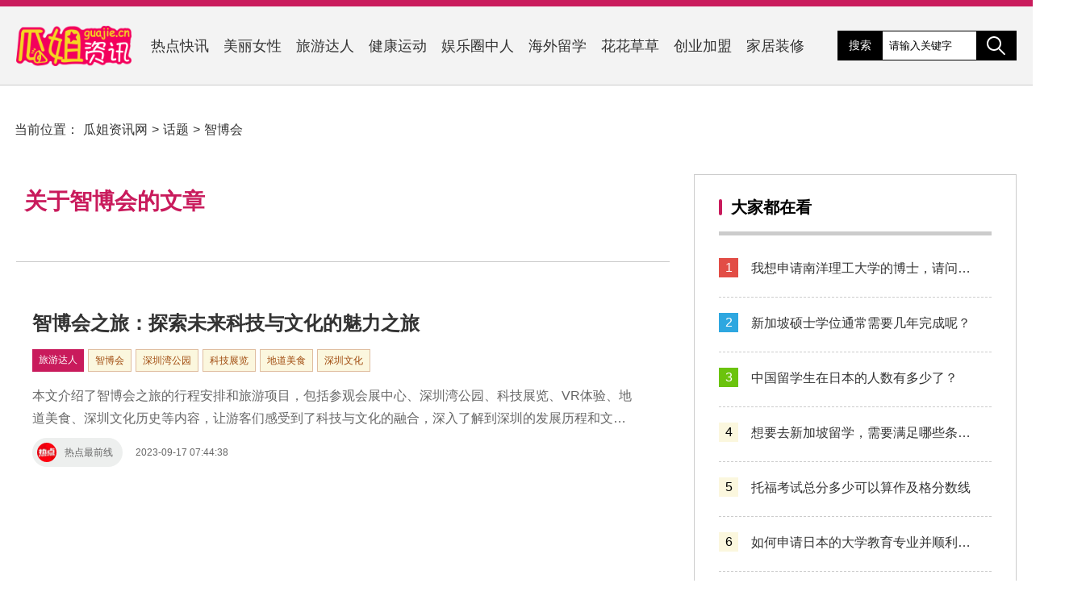

--- FILE ---
content_type: text/html; charset=utf-8
request_url: https://www.guajie.cn/special/23051/
body_size: 3304
content:
<!DOCTYPE html>
<html lang="zh-CN">

<head>
    <meta charset="UTF-8">
    <meta http-equiv="X-UA-Compatible" content="IE=edge">
    <meta name="viewport" content="width=device-width, initial-scale=1.0, maximum-scale=1.0, user-scalable=0">
    <meta name="applicable-device" content="pc,moblie" />
    <meta http-equiv="Cache-Control" content="no-transform" />
    <meta http-equiv="Cache-Control" content="no-siteapp" />
   
    <title>关于智博会的文章-话题-瓜姐资讯网(www.guajie.cn)</title>
    <meta name="keywords" content="智博会" />
    <link rel="stylesheet" href="/style/css/index.css">
    <script src="/style/js/jquery-3.5.1.min.js"></script>
    <script src="/style/js/index.js"></script>
</head>
<body class="tag">
    <header>
    <div>
        <a href="/" class="logo"><img src="/logo.png" alt="瓜姐资讯网"></a>
        <nav>
            <a href="https://www.guajie.cn/redian/" title="">热点快讯</a><a href="https://www.guajie.cn/nvxing/" title="">美丽女性</a><a href="https://www.guajie.cn/lvyou/" title="">旅游达人</a><a href="https://www.guajie.cn/jiankang/" title="">健康运动</a><a href="https://www.guajie.cn/yulequan/" title="">娱乐圈中人</a><a href="https://www.guajie.cn/liuxue/" title="">海外留学</a><a href="https://www.guajie.cn/huahua/" title="">花花草草</a><a href="https://www.guajie.cn/chuangye/" title="">创业加盟</a><a href="https://www.guajie.cn/jiaju/" title="">家居装修</a>        </nav>
        <div class="option">
            <div class="search">
                <span><a href="/special/">搜索</a></span>
                <input type="text" name="search" class="search-input" value="请输入关键字" onfocus="if (value =='请输入关键字'){value =''}" onblur="if (value ==''){value='请输入关键字'}"/>
                <button></button>
            </div>
        </div>
    </div>
</header>      <main>
                            <div class="crumbs">
            当前位置：<a href="/">瓜姐资讯网</a> &gt; <a href="/special/">话题</a> &gt; <a href="https://www.guajie.cn/special/23051/">智博会</a>
        </div>
                            <div>
            <section class="index">
                <div class="art-list">
                                            <h3>关于智博会的文章</h3>
                                               
                    <ul class="article-list">
                                                                            <li>
    <div class="art-info">
        <a href="https://www.guajie.cn/lvyou/9581.html" title="智博会之旅：探索未来科技与文化的魅力之旅">智博会之旅：探索未来科技与文化的魅力之旅</a>
        <div class="info"><a href="https://www.guajie.cn/lvyou/" class="post-cate">旅游达人</a><a class="post-tag tag" href="https://www.guajie.cn/special/23051/" title="智博会" rel="tag">智博会</a><a class="post-tag tag" href="https://www.guajie.cn/special/8919/" title="深圳湾公园" rel="tag">深圳湾公园</a><a class="post-tag tag" href="https://www.guajie.cn/special/23052/" title="科技展览" rel="tag">科技展览</a><a class="post-tag tag" href="https://www.guajie.cn/special/4392/" title="地道美食" rel="tag">地道美食</a><a class="post-tag tag" href="https://www.guajie.cn/special/23053/" title="深圳文化" rel="tag">深圳文化</a></div>
        <p>本文介绍了智博会之旅的行程安排和旅游项目，包括参观会展中心、深圳湾公园、科技展览、VR体验、地道美食、深圳文化历史等内容，让游客们感受到了科技与文化的融合，深入了解到深圳的发展历程和文化底蕴，收获了难忘的旅游体验。</p>
        <div class="author">
            <a href="https://www.guajie.cn/author/rdzqx/" title="热点最前线"><img src="/img/user-avatar/rdzqx.jpg">热点最前线</a><time datetime="2023-09-17 07:44:38" pubdate>2023-09-17 07:44:38</time>
        </div>
    </div>
    </li>
                                                                        
                                                                        
                                                                                            </ul>
                    
                                        
                </div>
            </section>
            <aside>
                                
<section class="divrandarticles">
    	<h3>大家都在看</h3>		<ul><li><a href="https://www.guajie.cn/liuxue/14652.html" title="我想申请南洋理工大学的博士，请问该如何操作？">我想申请南洋理工大学的博士，请问该如何操作？</a></li><li><a href="https://www.guajie.cn/liuxue/14635.html" title="新加坡硕士学位通常需要几年完成呢？">新加坡硕士学位通常需要几年完成呢？</a></li><li><a href="https://www.guajie.cn/liuxue/14626.html" title="中国留学生在日本的人数有多少了？">中国留学生在日本的人数有多少了？</a></li><li><a href="https://www.guajie.cn/liuxue/14649.html" title="想要去新加坡留学，需要满足哪些条件？">想要去新加坡留学，需要满足哪些条件？</a></li><li><a href="https://www.guajie.cn/liuxue/14631.html" title="托福考试总分多少可以算作及格分数线">托福考试总分多少可以算作及格分数线</a></li><li><a href="https://www.guajie.cn/liuxue/14659.html" title="如何申请日本的大学教育专业并顺利入学？">如何申请日本的大学教育专业并顺利入学？</a></li><li><a href="https://www.guajie.cn/liuxue/14625.html" title="哪些专业属于士木类的学科范畴呢？">哪些专业属于士木类的学科范畴呢？</a></li><li><a href="https://www.guajie.cn/liuxue/14656.html" title="我该如何准备和办理新西兰的留学签证呢？">我该如何准备和办理新西兰的留学签证呢？</a></li><li><a href="https://www.guajie.cn/liuxue/14647.html" title="澳洲大学预科物理学课程内容有哪些？">澳洲大学预科物理学课程内容有哪些？</a></li><li><a href="https://www.guajie.cn/liuxue/14633.html" title="我想了解在韩国留学的大学学费大概需要多少钱？">我想了解在韩国留学的大学学费大概需要多少钱？</a></li></ul>
		</section><section class="divTags">
    	<h3>热门话题</h3>		<ul><li><a title="畅游" href="https://www.guajie.cn/special/34/">畅游</a></li>
<li><a title="真实" href="https://www.guajie.cn/special/325/">真实</a></li>
<li><a title="美国文理学院" href="https://www.guajie.cn/special/449/">美国文理学院</a></li>
<li><a title="健身" href="https://www.guajie.cn/special/455/">健身</a></li>
<li><a title="回国就业" href="https://www.guajie.cn/special/576/">回国就业</a></li>
<li><a title="干燥环境" href="https://www.guajie.cn/special/616/">干燥环境</a></li>
<li><a title="湖光山色" href="https://www.guajie.cn/special/623/">湖光山色</a></li>
<li><a title="清洗" href="https://www.guajie.cn/special/668/">清洗</a></li>
<li><a title="成功品牌" href="https://www.guajie.cn/special/770/">成功品牌</a></li>
<li><a title="自由行" href="https://www.guajie.cn/special/772/">自由行</a></li>
<li><a title="布拉德·皮特" href="https://www.guajie.cn/special/842/">布拉德·皮特</a></li>
<li><a title="养殖" href="https://www.guajie.cn/special/1055/">养殖</a></li>
<li><a title="官方网站" href="https://www.guajie.cn/special/1059/">官方网站</a></li>
<li><a title="加盟招商平台" href="https://www.guajie.cn/special/1060/">加盟招商平台</a></li>
<li><a title="灶炉" href="https://www.guajie.cn/special/1085/">灶炉</a></li>
<li><a title="桃李" href="https://www.guajie.cn/special/1088/">桃李</a></li>
<li><a title="适合孕妇" href="https://www.guajie.cn/special/1126/">适合孕妇</a></li>
<li><a title="柜门改变" href="https://www.guajie.cn/special/1132/">柜门改变</a></li>
<li><a title="虎皮兰" href="https://www.guajie.cn/special/1136/">虎皮兰</a></li>
<li><a title="药用功能" href="https://www.guajie.cn/special/1139/">药用功能</a></li>
<li><a title="抗病毒" href="https://www.guajie.cn/special/1141/">抗病毒</a></li>
<li><a title="电子设备" href="https://www.guajie.cn/special/1150/">电子设备</a></li>
<li><a title="消费者需求" href="https://www.guajie.cn/special/1215/">消费者需求</a></li>
<li><a title="花椒" href="https://www.guajie.cn/special/1219/">花椒</a></li>
<li><a title="养花" href="https://www.guajie.cn/special/1223/">养花</a></li>
<li><a title="塑形" href="https://www.guajie.cn/special/1262/">塑形</a></li>
<li><a title="不锈钢地漏" href="https://www.guajie.cn/special/1331/">不锈钢地漏</a></li>
<li><a title="加工食品" href="https://www.guajie.cn/special/1547/">加工食品</a></li>
<li><a title="满分100" href="https://www.guajie.cn/special/1611/">满分100</a></li>
<li><a title="箭牌地漏" href="https://www.guajie.cn/special/1614/">箭牌地漏</a></li>
<li><a title="气候温暖" href="https://www.guajie.cn/special/1645/">气候温暖</a></li>
<li><a title="培育" href="https://www.guajie.cn/special/1648/">培育</a></li>
<li><a title="休闲区" href="https://www.guajie.cn/special/1703/">休闲区</a></li>
<li><a title="网吧沙发" href="https://www.guajie.cn/special/1715/">网吧沙发</a></li>
<li><a title="断碳水" href="https://www.guajie.cn/special/1806/">断碳水</a></li>
<li><a title="树的类型" href="https://www.guajie.cn/special/1820/">树的类型</a></li>
<li><a title="火锅行业发展" href="https://www.guajie.cn/special/1836/">火锅行业发展</a></li>
<li><a title="英国签证" href="https://www.guajie.cn/special/1874/">英国签证</a></li>
<li><a title="变化方式" href="https://www.guajie.cn/special/1887/">变化方式</a></li>
<li><a title="当地人" href="https://www.guajie.cn/special/1909/">当地人</a></li>
</ul>
		</section>                            </aside>
        </div>
    </main>
        <footer>
    <div class="wrap">
        <p>Copyright &copy; 瓜姐资讯网 Rights Reserved. 举报邮箱：611995441@qq.com 隐私声明 和 Cookie.<a href="#">法律声明</a><a href="#">帮助</a><a href="#">反馈</a><a href="/">关于瓜姐资讯网</a><a href="#">广告服务</a><a rel="nofollow" href="https://beian.miit.gov.cn/" target="_blank">滇ICP备2023003778号</a><script>var _hmt = _hmt || [];(function() {  var hm = document.createElement("script");  hm.src = "https://hm.baidu.com/hm.js?1cc2e23c24790ce31a8247cef3cfaa8d";  var s = document.getElementsByTagName("script")[0];   s.parentNode.insertBefore(hm, s);})();</script><a title="网站地图" href="/sitemap/sitemap.html">网站地图</a></p>
    </div>
</footer>
</body>
</html>

--- FILE ---
content_type: text/css
request_url: https://www.guajie.cn/style/css/index.css
body_size: 9567
content:
:root {
    --base: #c91b5c;
    --xian: #dfbd9f;
    --qian: #fbf7de;
    --qzit: #9f490c;
    --huag: #fff6c0;
}

html {
    overflow-x: auto;
    overflow-y: scroll;
}

body, dl, dt, dd, ul, ol, li, pre, form, fieldset, input, p, blockquote, th, td {
    font-weight: 400;
    margin: 0;
    padding: 0;
}

h1, h2, h3, h4, h4, h5 {
    margin: 0;
    padding: 0;
}

body {
    background-color: #fff;
    color: #333;
    font-family: Helvetica, Arial, sans-serif;
    text-align: left;
    font-size: 12px;
}

select {
    font-size: 12px;
}

address, caption, em, strong, th, i {
    font-style: normal;
    font-weight: 400;
}

hr {
    border-bottom: 1px solid #FFFFFF;
    border-top: 1px solid #E4E4E4;
    border-width: 1px 0;
    clear: both;
    height: 2px;
    margin: 5px 0;
    overflow: hidden;
}

ol, ul {
    list-style-image: none;
    list-style-position: outside;
    list-style-type: none;
}

a {
    color: unset;
    text-decoration: none;
}
a:hover{
    color: var(--base);
    text-decoration: underline;
    text-underline-position: under;
}

header {
    background-color: #f3f3f3;
    min-width: 1280px;
    margin-bottom: 10px;
    border-bottom: 1px solid #ccc;
    border-top: 8px solid var(--base);
}

header .logo {
    display: block;
    margin: 0 10px 0 0;
}

header .logo img {
    display: block;
    height: 50px;
    padding: 4px 0 0 0;
}



main>div,
header>div {
    max-width: 1280px;
    margin: 0 auto;
    padding: 20px 20px;
    display: flex;
}
main>div{
    
    align-items: flex-start;
}

header nav {
    display: flex;
    align-items: center;
    flex-grow: 1;

}

header nav a {
    padding: 0 4px;
    font-size: 18px;
    position: relative;
    height: 100%;
    color: #333;
    margin: 0 0 0 10px;
    display: flex;
    align-items: center;
}
header nav a:hover{
    color: var(--base);
}
header nav .active {
    color: var(--base);
}

header nav .active::after {
    content: '';
    width: 100%;
    height: 4px;
    bottom: -4px;
    left: 0;
    background-color: var(--base);
    position: absolute;
}
header .option{
    padding: 10px 0;
}
header .search {
    display: flex;
    align-items: stretch;
}

header .search-input {
    border: none;
    padding: 0 8px;
    outline: none;
    width: 100px;
    border-top: 1px solid #000;
    border-bottom: 1px solid #000;
}
header .search button{
    border: none;
    width: 50px;
    background: url([data-uri]) #000 center no-repeat;
}
header .search button:hover{
    background: url([data-uri]) var(--base) center no-repeat;cursor:pointer; border: 1px solid #000;
}

header .search span {
    line-height: 37px;
    padding: 0 14px;
    color: #fff;
    font-size: 14px;
    background: #000;
    margin-right: 0;
}

main .crumbs{
    padding: 30px 0 20px 18px;
    line-height: 30px;
    font-size: 16px;
}
main .crumbs a{
    margin: 0 5px;
}
main .crumbs a:hover {
    color: var(--base);
}
main .index {
    flex-grow: 1;
}
main div >section{
    width: 100%;
}

main .authore-index .art-list{
    margin-top: 0;
}
main aside {
    width: 400px;
    flex-shrink: 0;
    margin-bottom:30px;
    margin-left: 30px;
}

main aside section {
    margin: 0 0 30px;
    padding: 20px;
    border-radius: 0px;
    border: 1px solid #ccc;
}


main aside section h3 {
    font-size: 20px;
    font-weight: 900;
    padding: 0 0 0 15px;
    margin: 10px 0 10px 10px;
    line-height: 1;
    color: #000;
    position: relative;
}

main aside section h3::before {
    content: '';
    width: 4px;
    height: 100%;
    background-color: var(--base);
    position: absolute;
    top: 0;
    left: 0;
    border-radius: 4px;
}


main aside section ul {
    border-top: 5px solid #ccc;
    margin: 20px 10px 0 10px;
    padding: 6px 0;
}


main aside section.divrandarticles ul li {
    padding: 16px 16px 16px 30px;
    font-size: 16px;
    list-style-type:square; ;
}

main aside section.divrandarticles ul li:last-of-type {
    padding: 16px 16px 0 40px;
    list-style-type:square; ;
}


main aside section.divrandarticles ul li{display:block;line-height:32px;position:relative;margin:3px 0;counter-increment:nums;padding-left:40px;overflow:hidden;word-wrap:normal!important;white-space:nowrap;text-overflow:ellipsis}
main aside section.divrandarticles ul li a{color:#333;overflow: hidden;
    white-space: nowrap;
    text-overflow: ellipsis;width: 100%;}
main aside section.divrandarticles ul li:before{color: #000;width:24px;height:24px;line-height:24px;text-align:center;content:counter(nums,decimal);position:absolute;left:0;top:19px;background-color: var(--qian) ;
}

main aside section.divrandarticles ul li:first-child:before,main aside section.divrandarticles ul li:nth-child(2):before,main aside section.divrandarticles ul li:nth-child(3):before{color:#fff;text-shadow:none}
main aside section.divrandarticles ul li:first-child:before{background-color:#e24d46}  /*第1行的行号样式*/
main aside section.divrandarticles ul li:nth-child(2):before{background-color:#2ea7e0} /*第2行的行号样式*/
main aside section.divrandarticles ul li:nth-child(3):before{background-color:#6bc30d} /*第3行的行号样式*/
main aside section.divrandarticles ul li a:hover{;color:var(--base);}  /*鼠标移过更好看*/

main aside section.divrandarticles{
    box-sizing: border-box;
    max-width: 400px;
    /*transition: all 0.5s;*/
    top: 0;
    position: relative;
}

main aside section.rand-fixed{
    position: fixed;
    top: 20px;
    background: #fff;
}

.ind_gg_l{
    width:100%;
    float:left;
    margin:0 0 20px 0 ;
    clear: both;

}
.ind_gg_l img{width:100%}



aside .author-wrapper ul li{padding: 16px 16px 16px 30px;border-top: 1px dashed #ccc;font-size: 14px;list-style-type:square;display:block;line-height:34px;position:relative;margin:3px 0;counter-increment:nums;padding-left:35px;overflow:hidden;word-wrap:normal!important;white-space:nowrap;text-overflow:ellipsis}
aside .author-wrapper ul li a{color:#333;overflow: hidden;white-space: nowrap;text-overflow: ellipsis;width: 100%;font-size: 16px;}
aside .author-wrapper ul li:before{color: #000;
    width: 24px;
    height: 24px;
    line-height: 24px;
    text-align: center;
    content: counter(nums,decimal);
    position: absolute;
    left: 0;
    top: 21px;
    background-color: var(--qian);
}

aside .author-wrapper ul li:first-child:before,aside .author-wrapper ul li:nth-child(2):before,aside .author-wrapper ul li:nth-child(3):before{color:#fff;text-shadow:none}
aside .author-wrapper ul li:first-child:before{background-color:#e24d46}  /*第1行的行号样式*/
aside .author-wrapper ul li:nth-child(2):before{background-color:#2ea7e0} /*第2行的行号样式*/
aside .author-wrapper ul li:nth-child(3):before{background-color:#6bc30d} /*第3行的行号样式*/
aside .author-wrapper ul li a:hover{;color:var(--base);}  /*鼠标移过更好看*/








main aside section li {
    padding: 22px 16px 22px 0;
    font-size: 14px;
    text-align: justify;
    border-top: 1px dashed #ccc
}
main aside section li:first-of-type{border:0}

main aside section li a {
    display: block;
}

main aside section li a::after {
    content: '';
    display: block;
    clear: both;
}
main aside section li a:hover,main aside section li a:hover h4{
    color: var(--base);;
}
main aside section li img {
    float: left;
    display: block;
    width: 100px;
    height: 70px;
    object-fit: cover;
    margin: 0 20px 0 0;
    border-radius: 9px;
    background: #f7f7f7;
}

main aside section li h4 {
    font-size: 16px;
    line-height: 24px;
    font-weight: normal;
    padding: 5px 0 0 8%;
    overflow: hidden;
    white-space: nowrap;
    text-overflow: ellipsis;
    width: 92%;
    position: relative;
}

main aside section li h4::before{
    content: '';
    width: 8px;
    height: 8px;
    background-color: #dfdfdf;
    position: absolute;
    top: 12px;
    left: 4px;
    border-radius: 4px;
}

main aside section li time {
    display: inline-block;
    width: calc(100% - 120px);
    margin: 10px 0 0;
}

main aside section li:last-of-type{padding-bottom:0;
}

main aside section.top-img li:first-of-type a {
    position: relative;
}

main aside section.top-img li:first-of-type img {
    width: 100%;
    margin: 0;
}

main aside section.top-img li:first-of-type h4 {
    position: absolute;
    width: 100%;
    bottom: 0;
    left: 0;
    background-color: #0009;
    padding: 10px 15px;
    box-sizing: border-box;
    color: #fff;
    line-height: 1.5;
}

main aside section.top-img li:first-of-type time {
    display: none;
}


aside .aside-author li{
    
}

aside .aside-author li img{
    border-radius: 13px;
    width: 80px;
    height: 80px;
}
aside .aside-author li strong{
    font-size: 20px;
    line-height: 37px;
    font-weight: 900;
    color: #333;
}
aside .aside-author li a:hover strong{color: var(--base);text-decoration:underline;}
aside .aside-author li p{
    font-size: 14px;
    color: #999;
    word-break: break-all;
    line-height: 20px;
    text-overflow: ellipsis;
    overflow: hidden;
    display: -webkit-box;
    -webkit-box-orient: vertical;
    -webkit-line-clamp: 2; 
}

.aside-author a:hover{text-decoration:none}
.aside-author li strong:hover{text-decoration:underline}
aside .aside-author li a:hover p{color:#666}

.divTags::after {
    content: '';
    clear: both;
    display: block;
}

.divTags li:first-of-type{border:1px solid #ddd}

.divTags li {
    float: left;
    margin: 12px 12px 0 0;
    padding: 4px 10px;
    border-bottom: none;
    background: #f7f7f7;
    border: 1px solid #ddd;
}

.divTags li a{
    padding: 7px 3px;
    color: #333;
    line-height: 1;
    font-size: 16px;
}

.divTags li:hover{
    background: var(--huag);
    border:1px solid var(--xian);
    color: var(--base);
}
.divTags li:hover a{
    color: var(--base);
}

.tag-list,
.article-list {
    margin: 0;
}


.article-list li {
    border-top: 1px solid #ccc;
    padding: 60px 20px 30px 20px;
    display: flex;
    margin: 10px 0 30px 0;
    box-sizing: border-box;
}

.article-list li img {
    display: block;
    width: 192px;
    height: 135px;
    object-fit: cover;
    margin: 0 0 0 20px;
    border-radius: 13px;
}

.article-list li .art-info {
    flex-grow: 1;
    display: flex;
    flex-direction: column;
    width: 100%;
}

.article-list li a {
    font-size: 24px;
    display: block;
    color: #333;
    font-weight: 700;
}
.article-list li a:hover{
    color: var(--base);
}
.article-list li strong{
    font-weight: bold;
    color:#cc0000;
}
.article-list li p {
    font-size: 16px;
    margin: 6px 20px 10px 0;
    line-height: 1.8;
    display: -webkit-box;
    -webkit-box-orient: vertical;
    -webkit-line-clamp: 2;
    overflow: hidden;
    color: #666;
}

.article-list li .author {
    flex-grow: 1;
    display: flex;
    align-items: flex-end;
}


.article-list li .author a,
.article-list li .author time {
    line-height: 24px;
    display: block;
    font-size: 12px;
    padding: 6px 0;
    color: #666;
}

.article-list li .author a {
    display: flex;
    align-items: center;
    color: #666;
    margin: 0 16px 0 0;
    font-weight: normal;
    background: #edefee;
    padding: 6px 12px 6px 6px;
    border-radius: 30px;
}
.article-list li .author a:hover {
    color: var(--base);
}

.article-list li .author svg,
.article-list li .author img {
    width: 24px;
    margin: 0 10px 0 0;
    border-radius: 100%;
    height: 24px;
    object-fit: cover;
    background: #ddd;
}
.article-list li div.info{
    display: flex;
    font-size: 12px;
    flex-wrap: wrap;
    margin: 10px 0 10px 0;
}
.article-list li div.info a{
    font-size: 12px;
    color: #999;
}
.article-list li div.info a.post-tag,
.article-list li div.info a.post-cate{
    padding: 5px 8px 6px 8px;
    margin: 6px 5px 0 0;
    color: #fff;
    background-color: var(--base);
    font-weight: normal;
} 
.article-list li div.info a.post-tag{
    border: 1px solid var(--xian);
    color: var(--qzit);
    background-color: var(--qian);
    padding: 5px 8px 4px 8px;
}
.article-list li div.info a.post-tag:hover{
    
    background-color: var(--huag);
    
}
.tag-list {
    display: flex;
    flex-wrap: wrap;
    padding: 10px 10px 60px 10px;
    
}
.tag-list li{
    margin: 10px 10px 0 0;
    border: 1px solid var(--base);
    background: var(--qian);
    display: flex;
    align-items: center;
}
.tag-list li a{
    font-size: 16px;
    font-weight: normal;
    padding:4px 5px 4px 14px;
    color: var(--base);
    background-color: var(--qian);
    cursor: pointer;
}
.tag-list li:hover,.tag-list li a:hover{
    background-color:var(--huag);
}

.art-list {
    background-color: #fff;
    margin: 0;
    display: flex;
    flex-direction: column;
    border-radius: 0;
    float: left;
}

.index-nav {
    margin: 20px 20px 0;
    display: flex;
}

.index-nav a {
    background-color: #fff;
    padding: 10px;
    font-size: 14px;
    line-height: 1;
    margin: 0 20px 0 0;
}

.index-nav a:hover,
.index-nav a:first-of-type {
    background-color: var(--base);
    color: #fff;
}

.pagination {
    display: flex;
    margin: 0 10px;
    border-top: 1px solid #eee;
    padding: 50px 0;
}

.pagination a,.pagination span {
    line-height: 32px;
    text-align: center;
    background-color: var(--base);
    margin: 0 10px 0 0;
    padding: 0 17px;
    font-size: 14px;
    color: #fff;
}
.pagination a:hover {
    background-color: var(--xian);
    color: var(--base);
    
}
.pagination span {
    background-color: var(--qian);
    color: var(--base);
    padding: 0 19px;
}

.pagination .active {
    opacity: 1;

}


.channel-banner {
    background-color: #000;
    margin: 0 0 20px 0;
    padding: 30px 20px 20px 20px;
    display: flex;
    flex-direction: column;
    align-items: center;
    justify-content: center;
    color: var(--base);
    font-size: 16px;
    line-height: 1.8;
    text-align: center;
}
.channel-banner h3{
    font-size: 24px;
    margin: 0 0 10px 0;
}

.channel-banner p{
    font-size: 14px;
    padding: 10px 30px 20px 30px ;
    color: #fff;
    text-align: left;
}


article {
    margin: 0 20px 0 0;
}

article .crumbs {
    margin: 0 0 10px;
    /* padding: 10px 20px;
    background-color: #fff; */
}

article h1 {
    padding: 0 50px 32px 10px;
    font-size: 28px;
    overflow: hidden;
    line-height: 60px;
    color: #404040;
}

article .article-info {
    padding: 0 50px 0 10px;
    display: flex;
    align-items: center;
    font-size: 14px;
}

article .article-info img {
    width: 24px;
    height: 24px;
    border-radius: 100%;
    margin: 0 6px 0 0;
    background: #eee;
}

article .article-info a {
    display: flex;
    align-items: center;
}
article .article-info a:hover{
    color: var(--base);
}
article .article-info div{
    display: flex;
    align-items: center;
    color: #666;
}
article .article-info span{
    font-size: 14px;
    border: 1px solid #dbd5c5;
    padding: 2px 8px 3px 8px;
    background: #fffbde;
    margin: 0 10px 0 10px;
    border-radius: 5px;
    color: #9b8667;
}
article .article-info i{
    margin: 0 0 0 8px;
    padding: 0 0 0 8px;
    border-left: 1px solid #ccc;
    height: 12px;
    line-height: 1;
}
article .article-info i:hover {
    color: var(--base);
}
article .content {
    padding:50px 10px;
    text-align: justify;

}
article .content .tags-link {
    padding: 0 0 3px 0;
    margin: 0 0;
    border-bottom: 1px solid #ccc;
}
article .content .tags-link:hover {
    color: var(--base);
    border-bottom: 2px solid var(--base);
}

article .content img {
    display: block;
    width: 100%;
    border-radius: 9px;
}

article .content p {
    font-size: 18px;
    padding: 0 2%;
    margin: 5% 0;
    line-height: 190%;
}
article .content p:first-of-type{
    margin: 00px 0 0 0;
}
article .content strong {
    display: block;
    margin: 20px 0 0;
    font-size: 20px;
    font-weight: 800;
    border-left: 5px solid var(--base);
    padding: 10px 0 11px 11px;
    background: #f7f7f7;
}

article .content ol{ 
    display: block;
    margin: 10px 0 40px 0;
}

article .content ol li {
    padding: 16px 16px 16px 30px;
    border-bottom: 1px dashed #eee;
    font-size: 18px;
    list-style-type:square; ;
}

article .content ol li{display:block;line-height:27px;position:relative;margin:0;counter-increment:nums;padding-left:58px;overflow:hidden;word-wrap:normal!important;white-space:nowrap;text-overflow:ellipsis}
article .content ol li a{color:#787977;overflow: hidden;white-space: nowrap;text-overflow: ellipsis;width: 105%;}
article .content ol li:before{color: #000;width:28px;height:28px;line-height:28px;text-align:center;content:counter(nums,decimal);position:absolute;left:16px;top:15px;background-color:#eee;font-family:SourceCodeProRegular,Menlo,Monaco,Consolas,"Courier New",monospace,'Helvetica Neue',Arial,sans-serif}

article .content ol li:first-child:before,article .content ol li:nth-child(2):before,article .content ol li:nth-child(3):before{color:#000;text-shadow:none}
article .content ol li:first-child:before{background-color:#eee}
article .content ol li:nth-child(2):before{background-color:#eee}
article .content ol li:nth-child(3):before{background-color:#eee}
article .content ol li a:hover{;color: var(--base)}





















article .art-tags {
    padding: 0 0 40px 10px;
    display: flex;
    align-items: center;
    flex-wrap: wrap;
}

article .intro,
article .statement{
    background-color: #f7f7f7;
    padding: 30px;
    font-size: 14px;
    line-height: 24px;
    color: #666;
}
article .intro{
    margin:0 0 8% 0;
}
article .statement{
    margin: 8% 0 0 0;
}
article .statement p{
    padding: 10px;
}

article .art-tags a {
    padding: 10px 18px;
    line-height: 1;
    margin: 0 10px 10px 0;
    font-size: 14px;
    color: #fff;
    cursor: pointer;
}
article .art-tags a:hover {
    opacity: 0.7;
}

article .art-utl {
    padding: 20px 18px;
    margin: 0 10px;
    font-size: 14px;
    color: #666;
    background-color: #f7f7f7;
}

article .other-article {
    padding: 40px 10px 30px 10px;
    margin: 0 10px;
    display: flex;
    justify-content: space-between;
    font-size: 16px;
}
article .other-article b{font-weight: normal;}

article .related {
    padding: 50px 20px 20px 20px;
}

article .related h3 {
    font-size: 20px;
    padding: 0 0 0 20px;
    color:#000;
    line-height: 1;
    border-radius: 0;
    margin: 0 0 30px 0;
    position: relative;
}
article .related h3::before {
    content: '';
    width: 4px;
    height: 100%;
    background-color: var(--base);
    position: absolute;
    top: 0;
    left: 0;
    border-radius: 4px;
}

article .related ul{
    margin: 0;
}

article .related ul li p{
    margin-bottom: 0;
}

article .comment {
    background-color: #f7f7f7;
    padding: 30px;
    margin: 10px;
}
article .comment .empty-comment {
    width: 100%;
    display: block;
    margin: 20px auto;
    max-width: 55%;
}
article .comment h3 {
    font-size: 18px;
    padding: 0 0 0 20px;
    line-height: 1;
    margin: 0 0 30px;
    position: relative;
}

article .comment h3::before {
    content: '';
    width: 4px;
    height: 100%;
    background-color: var(--base);
    position: absolute;
    top: 0;
    left: 0;
    border-radius: 4px;
}

article .comment form textarea {
    width: 100%;
    padding: 10px;
    resize: none;
    height: 100px;
    box-sizing: border-box;
    display: block;
    font-size: 16px;
    border: 1px solid #ccc;
    border-radius: 4px;
}
article .comment form input {
    border: 1px solid #ccc;
    border-radius: 4px;
}

article .comment form button {
    border: none;
    background-color: #666;
    color: #fff;
    padding: 10px 15px;
    flex-shrink: 0;
    cursor: pointer;
    border-radius: 4px;
}
article .comment form button:hover {
    opacity: 0.7;
}

article .comment form .option {
    margin: 20px 0 0;
    display: flex;
    align-items: center;
    align-items: stretch;
    font-size: 16px;
}

article .comment form .option label {
    margin: 0 20px 0 0;
    flex-grow: 1;
    display: flex;
    align-items: center;
}

article .comment form .option label input {
    flex-grow: 1;
    height: 100%;
    padding: 0 10px;
    box-sizing: border-box;
    display: block;
    margin: 0 0 0 10px;
}

article .comment .comment-list ul {
    border-top: 1px solid #e9e9e9;
    margin: 20px 0 0;
}

article .comment .comment-list li::after {
    content: '';
    display: block;
    clear: both;
}

article .comment .comment-list li {
    padding: 30px 0;
    border-bottom: 1px solid #e9e9e9;
}

article .comment .comment-list li .name {
    font-size: 14px;
    display: block;
    margin: 0 0 10px;
    color: #999;
}
article .comment .comment-list li .name i{
    font-style: normal;
    font-size: 12px;
    border: 1px solid var(--base);
    color: var(--base);
    padding: 2px;
    border-radius: 4px;
    background: #f9f9f9;
    margin: 0 0 0 10px;
}

article .comment .comment-list li p {
    font-size: 14px;
    padding:  0 0 0 68px;
}

article .comment .comment-list img {
    width: 48px;
    float: left;
    margin: 0 20px 0 0;
    border-radius: 4px;
}


aside .author-wrapper {
    padding: 10px 0 20px 0;
    position: relative;
    margin: 0 0 30px 0;
    border:1px solid #ccc;
}

aside .author-wrapper .author-info img {
    display: block;
    width: 100%;
    height: 160px;
    object-fit: cover;
    border-radius: 13px 13px 0 0;
}

aside .author-wrapper .author-info .cover {
    width: 120px;
    height:  120px;
    object-fit: cover;
    display: block;
    margin: -80px auto 0;
}
aside .author-wrapper .author-info .cover img{
    width: 100%;
    height: 100%;
    display: block;
    border-radius: 100%;
    border: 1px solid #ccc;
    background: #eee;
}

aside .author-wrapper .author-info .author-name {
    font-size: 20px;
    display: block;
    text-align: center;
    margin: 10px 0 0;
    font-weight: bold;
}
aside .author-wrapper .author-info .author-name a {
    display: block;
    padding: 24px 0;
}
aside .author-wrapper .author-info .author-name a:hover {
    color: var(--base);
}

aside .author-wrapper .author-info .author-name span{
    font-size: 14px;
    border: 1px solid ;
    color: #9b8667;
    padding: 6px 8px;
    font-weight: normal;
    background: #fffbde;
    border-radius: 5px;
}
aside .author-wrapper .author-info p {
    margin: 36px 38px;
    line-height: 26px;
    font-size: 14px;
    color: #666;
    text-align: justify;
}
aside .author-wrapper .author-info .related{
    margin:30px 30px 50px 30px;
    padding: 16px 0 ;
    display: flex;
    background: #f7f7f7;
    
}
aside .author-wrapper .author-info .related div{
    width: 50%;
    text-align: center;
    border-left: 1px solid #e9e9e9;
}
aside .author-wrapper .author-info .related div:first-of-type{
    border-left: none ;
}

aside .author-wrapper .author-info .related div{
    font-size: 20px;
    font-weight: bold;
}
aside .author-wrapper .author-info .related span{
    display: block;
    color: #666;
    font-size: 14px;
    font-weight: normal;
}
aside .author-wrapper ul {
    margin: 20px 30px 0 30px;
}

aside .author-wrapper h3 {
    margin: 20px 20px 0 30px;
    border-bottom: none;
    padding-bottom: 0;
}

.author-art-list {
    margin-top: 0;
    width: 100%;
}
.author-art-list .author-empty{
    padding: 50px 0 50px 50px;
    box-sizing: border-box;
    background: #dfdcc5;
}

.art-list h3 {
    font-size: 28px;
    padding: 0 0 0 0;
    margin: 20px 0 50px 10px;
    line-height: 1;
    color:var(--base);
}


.page-404 section {
    width: 100%;
    box-sizing: border-box;
    padding: 20px;
    height: 750px;
    padding: 200px 0 0 0 ;
    background-color: #fff;
    border-radius: 4px;
}

.page-404 strong {
    font-size: 140px;
    text-align: center;
    width: 100%;
    display: block;
    margin: 60px 0 0;
}

.page-404 p {
    text-align: center;
    font-size: 20px;
}

.page-404 form {
    border: 1px solid var(--base);
    display: flex;
    align-items: stretch;
    border-radius: 100px;
    margin: 40px auto 60px auto;
    width: 240px;
}

.page-404 form svg {
    width: 21px;
    padding: 8px 13px 8px 8px;
    cursor: pointer;
}

.page-404 form input {
    flex-grow: 1;
    border: none;
    padding: 0 10px;
    outline: none;
    border-radius: 100px 0 0 100px;
}

.page-404 form svg path {
    fill: #999;
}

.links {
    width: 100%;
    min-width: 1290px;
    max-width: 100%;
    padding: 30px 0;
    line-height: 32px;
    font-size: 12px;
    background: #f7f7f7;
    border-top: 1px solid #ccc;
}
.links div {
    max-width: 1290px;
    margin: 0 auto;
}
.links div em {
    display: block;
    font-size: 20px;
    margin:0 0 20px 5px;
    color: #666;
}
.links li{
    display: inline-block;
    width: 119px;
    margin: 0 5px;
}
.links a {
    display: inline-block;
    border: 1px solid #ddd;
    width: 100%;
    text-align: center;
    background: #fdfdfd;
    overflow: hidden;
    padding: 5px 0;
    color: #666;
    text-overflow: ellipsis;
    white-space: nowrap;
}
.links a:hover {
    background: #fff;
    border: 1px solid #ddd;
    color: var(--base);
}

footer{
        background: #efefef;
        border-top: 1px solid #ccc;

}
footer .wrap{
    width: 1320px;
    margin: 0 auto;
    color: #666;
    padding: 20px 20px;
    box-sizing:border-box;
}


footer .wrap a{
    padding: 0px 9px 0px 9px;
    float: right;
    display: inline-block;
}




.fixed-wrapper {
    position: fixed;
    width: 100vw;
    height: 100vh;
    background-color: #0009;
    display: flex;
    justify-content: center;
    align-items: center;
    top: 0;
    left: 0;
}

.fixed-wrapper .fixed-content {
    background-color: #fff;
    padding: 30px;
    border-radius: 4px;
    font-size: 14px;
    max-width: 560px;
    position: relative;
    width: 90%;
    box-sizing: border-box;
}

.fixed-content .close {
    width: 30px;
    height: 30px;
    position: absolute;
    right: 30px;
    top: 30px;
    cursor: pointer;
}

.fixed-content .close::before,
.fixed-content .close::after {
    content: '';
    width: 100%;
    height: 2px;
    background-color: #999;
    position: absolute;
    top: 50%;
    left: 0;
    transform: rotate(45deg);
}

.fixed-content .close::before {
    transform: rotate(-45deg);

}

.fixed-content .title {
    font-size: 24px;
    margin: 0 0 20px;
}

.fixed-content .list {
    display: flex;
    flex-direction: column;
    align-items: start;

}

.fixed-content label {
    margin: 6px 0;
}

.fixed-content label input {
    margin: -2px 10px 0 0;
    vertical-align: middle;
}

.fixed-content textarea {
    width: 100%;
    height: 100px;
    margin: 10px 0 0;
    border: 1px #ccc solid;
    padding: 10px;
    box-sizing: border-box;
    border-radius: 4px;
}

.fixed-content .list>input {
    width: 100%;
    padding: 0;
    border: 1px #ccc solid;
    margin: 10px 0 20px;
    box-sizing: border-box;
    padding: 10px;
    border-radius: 4px;
}

.fixed-content .page-url {
    font-size: 14px;

}

.fixed-content button {
    width: 90px;
    height: 32px;
    border-radius: 4px;
    background-color: var(--base);
    border: none;
    padding: 0;
    color: #fff;
    display: block;
    margin: 20px auto 0;
    line-height: 32px;
    cursor: pointer;
}
.fixed-content button:hover {
    opacity: 0.7;
}

.fixed-tips {
    position: fixed;
    background-color: #0009;
    width: 100px;
    height: 36px;
    line-height: 36px;
    text-align: center;
    border-radius: 4px;
    color: #333;
    left: 50%;
    top: 50%;
    transform: translate(-50%, -50%);
    font-size: 18px;
    color: #fff;
}

@media screen and (max-width:760px) {
    header{
        min-width: 100%;
        border-top: 5px solid var(--base);
    }
    main>div, header>div{
        padding: 1% 3%;
    }
    
    main>div{
        flex-wrap: wrap;
        padding: 0;
        margin: 5% 0 0;
    }
    .art-list{
        margin: 0;
        border-radius: 0;
        float: none;
    }
    
    .article-list{
        margin: 0;
        padding: 0;
        border-radius: 0;

    }
    .article-list li{
        padding: 8% 0 0 0;
        margin: 5%;
        width: 90%;
    }
    
    .article-list li a{
        font-size: 20px;
        white-space: nowrap;
        text-overflow: ellipsis;
        overflow: hidden;
    }
    article .related ul li p{width: 100%;margin: 2% 0 0 0;}
    .article-list li>a{
        display: none;
    }
    .article-list li p{
        font-size: 14px;
        margin: 5% 0;
        color: #666;
    }
    .article-list li .author{
        justify-content: space-between;
        color: #999;
    }
    .article-list li .author a{
        color: #999;
    }
    
    .divTags{
        display: none;
    }
    
    
    main aside{
        width: 100%;
        margin: 0 0 0;
        padding: 5% 0 0 0;
}

    
    .channel-banner{
        margin: -5% 0 4% 0;
        border-radius: 0;
    }
    
    main .crumbs{
    padding: 0 5% 5% 5%;
    margin: 5% 0 0;
    border-bottom: 1px solid #eee;
    font-size:12px;
    }
    main .ind-crumbs {
    padding: 6px 5%;
    margin: 5% 0 -5% 0;
    font-size: 12px;
    }
    main .ind-crumbs a{margin:0 5px}
    article{
        width: 100%;
        margin: 0;
    }
    article h1{
    padding: 0 7% 4% 7%;
    font-size: 22px;
    text-align: justify;
    line-height: 36px;
    border-radius: 0;
    }
    article .article-info{
        padding: 0 0 5% 7%;
        font-size: 14px;
        color: #999;
        flex-wrap: wrap;
    }
    article .article-info div{
        width: 100%;
        margin: 20px 0 0;
    }
    article .content{
        padding: 5%;
    }
    article .content p{
        font-size: 18px;
        padding: 1% 2%;
    }
    article .article-info img{
        font-size: 24px;
    }
    
    article .art-tags{
        margin: 0;
        padding: 0 5% 7% 5%;
    }
    
    article .art-tags a{
    margin: 2% 2% 0 0;
    font-size: 12px;
    padding: 10px;
    }
    article .other-article{
        padding: 3% 5%;
        border-radius: 0;
        line-height: 2.6;
        display: block;
    }
    article .other-article span{
        width:100%;
        display: block;
        white-space: nowrap;
        overflow: hidden;
        text-overflow: ellipsis;
    }
    article .related,
    article .comment{
        padding: 7% 5% 0 5%;
        margin: 0 0 0 0;
        border-radius:0;
        border-top: 1px solid #ccc;
    }
    article .related{border-bottom: 1px solid #ccc;}
    article .comment h3{
        margin-bottom: 5%;
    }
    article .related ul li{
        margin-top: 5%;
    }
    
    article .comment form .option{
        flex-wrap: wrap;
        margin: 0;
        
    }
    article .comment form .option label{
        margin: 5% 0 0;
    }
    
    article .comment form .option label input{
        height: 30px;
    }
    
    article .comment form button{
        margin-top: 5%;
        width: 100%;
    }
    
    .author-info{
        display: none;
    }
    aside .author-wrapper{
        padding: 0;
        margin: 0;
        border: 0;
    }
    
    article .related ul li{
        width: calc((100% - 5% ) / 2);
    }
    main aside section {
        border-radius: 0;
        border:0;
        padding:5% 3% 0% 3%;
        margin: 0 0 5% 0;
        border-top: 1px solid #ccc;
    }
    
    header nav{
        position: absolute;
        left: 0;
        background-color: #f3f0f2;
        top: 100%;
        display: flex;
        flex-direction: column;
        width: 100%;
        height: 100vh;
        display: none;
        border-top: 1px solid #ddd;
    }
    header nav.show{
        display: flex;
    }
    header nav a{
    margin: 0 auto 0 auto;
    padding: 6% 0;
    height: auto;
    float: left;
    width: 100%;
    font-size: 20px;
    text-align: center;
    border-bottom: 1px solid #ddd;
    display: block;
    }
    header>div{
        position: relative;
        justify-content: space-between;
        align-item: center;
    }
    
    .option .search{
        display: none;
    }
    header .option{
        display: flex;
        align-items: center;
    }
    header .option:after{
        content:'';
        width: 30px;
        height: 30px;
        display: block;
        background: url([data-uri]) no-repeat center ;
    }

    .links {
    display: none;
    }
    footer .wrap{
        width: 100%;
        line-height: 20px;
        height: 218px;
    }

    header.show{
        position: fixed;
        left: 0;
        top: 0;
    }
    
    .tag-list{padding:0}
    .tag-list li{
        margin: 8px 8px 0 0;
        padding: 5px 5px 5px 10px;
            
    }
    .tag-list li a{font-size:12px}
    
    
    article .related ul li{
        padding: 5% 2% 0 1%;
    font-size: 14px;
    text-align: justify;
    width: 97%;
    margin: 5% 0 5% 0;
    }
    
    article .related ul a img{
                
        float: left;
        display: block;
        width: 100px;
        height: 70px;
        object-fit: cover;
        margin: 0 20px 0 0;
        border-radius: 4px;
    }
    
    article .related ul  a h4{
        display: inline-block;
        width: calc(100% - 120px);
        font-size: 16px;
        line-height: 24px;
        padding: 12px 0 15px 0;
    
    }
    
    article .art-utl{margin:0 5%;line-height: 26px;}
    
    .pagination {
        display: flex;
    flex-wrap: wrap;
    justify-content: center;
    flex-direction: row;
    margin: 0;
    padding: 5% 4%;
    border-bottom: 1px solid #eee;
    background: #f9f9f9;
    }
    .pagination a, .pagination span {
        width: 10%;
        padding: 0;
        margin: 2%;
    }
    
    aside .author-wrapper h3 {
    margin: 2% 0 2% 6%;
    border-bottom: none;
    padding-bottom: 0;
}

aside .author-wrapper ul {
    margin: 6% 5% 3% 6%;
}
.art-list h3 {
    font-size: 24px;
    padding: 0 0 0 0;
    margin: 2% 0 2% 5%;
    line-height: 1;
    color: var(--base);
}

.ind_gg_l{
    width: 90%;
    float: left;
    margin: -3% 5% 0 5%;
    clear: both;
}

footer .wrap a {
    padding: 2px 0 2px 3%;
    width: 46%;
    display: inline-block;
    border-left: 2px solid #ccc;
    margin: 3% 0 0 0;
}

.article-list li div.info {
    margin: 10px 0 0 0;
}

article .comment .comment-list li:last-of-type{border-bottom:0;}
    
    
header .logo img {
    height: 40px;
    padding: 6px 0 6px 7px;
}

article .content ol li:before{left:7px;}
article .content ol li{padding-left:42px;}


}